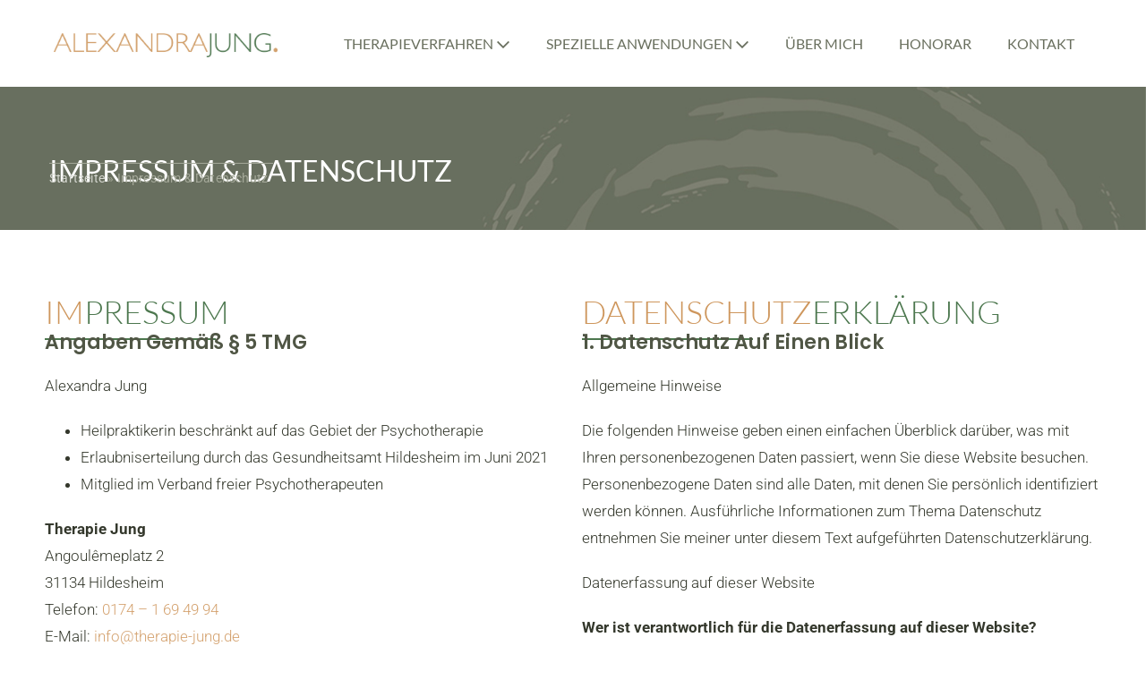

--- FILE ---
content_type: text/html; charset=utf-8
request_url: https://therapie-jung.de/impressum-datenschutz/
body_size: 17041
content:
<!DOCTYPE html><html lang="de"><head><meta charset="UTF-8"><meta name="viewport" content="width=device-width, initial-scale=1"><link rel="profile" href="http://gmpg.org/xfn/11"><meta name='robots' content='index, follow, max-image-preview:large, max-snippet:-1, max-video-preview:-1' /><title>Heilpraktikerin für Psychotherapie Hildesheim - Alexandra Jung</title><meta name="description" content="Ihre Heilpraktikerin für Psychotherapie - EMDR, Hypnose, Raucherentwöhnung, Hypnotisches Magenband, Sporthypnose für den Raum Hildesheim und Hannover" /><link rel="canonical" href="https://therapie-jung.de/impressum-datenschutz/" /><meta property="og:locale" content="de_DE" /><meta property="og:type" content="article" /><meta property="og:title" content="Heilpraktikerin für Psychotherapie Hildesheim - Alexandra Jung" /><meta property="og:description" content="Ihre Heilpraktikerin für Psychotherapie - EMDR, Hypnose, Raucherentwöhnung, Hypnotisches Magenband, Sporthypnose für den Raum Hildesheim und Hannover" /><meta property="og:url" content="https://therapie-jung.de/impressum-datenschutz/" /><meta property="og:site_name" content="Therapie Alexandra Jung" /><meta property="article:publisher" content="https://www.facebook.com/AlexandraJungHeilpraktikerinPsychotherapieHypnose/" /><meta property="article:modified_time" content="2024-10-24T13:14:07+00:00" /><meta name="twitter:card" content="summary_large_image" /><meta name="twitter:label1" content="Geschätzte Lesezeit" /><meta name="twitter:data1" content="16 Minuten" /> <script type="application/ld+json" class="yoast-schema-graph">{"@context":"https://schema.org","@graph":[{"@type":"WebPage","@id":"https://therapie-jung.de/impressum-datenschutz/","url":"https://therapie-jung.de/impressum-datenschutz/","name":"Heilpraktikerin für Psychotherapie Hildesheim - Alexandra Jung","isPartOf":{"@id":"https://therapie-jung.de/#website"},"datePublished":"2024-03-06T11:03:28+00:00","dateModified":"2024-10-24T13:14:07+00:00","description":"Ihre Heilpraktikerin für Psychotherapie - EMDR, Hypnose, Raucherentwöhnung, Hypnotisches Magenband, Sporthypnose für den Raum Hildesheim und Hannover","breadcrumb":{"@id":"https://therapie-jung.de/impressum-datenschutz/#breadcrumb"},"inLanguage":"de","potentialAction":[{"@type":"ReadAction","target":["https://therapie-jung.de/impressum-datenschutz/"]}]},{"@type":"BreadcrumbList","@id":"https://therapie-jung.de/impressum-datenschutz/#breadcrumb","itemListElement":[{"@type":"ListItem","position":1,"name":"Startseite","item":"https://therapie-jung.de/"},{"@type":"ListItem","position":2,"name":"Impressum &#038; Datenschutz"}]},{"@type":"WebSite","@id":"https://therapie-jung.de/#website","url":"https://therapie-jung.de/","name":"Therapie Alexandra Jung","description":"Heilpraktikerin für Psychotherapie in Hildesheim","publisher":{"@id":"https://therapie-jung.de/#organization"},"potentialAction":[{"@type":"SearchAction","target":{"@type":"EntryPoint","urlTemplate":"https://therapie-jung.de/?s={search_term_string}"},"query-input":{"@type":"PropertyValueSpecification","valueRequired":true,"valueName":"search_term_string"}}],"inLanguage":"de"},{"@type":"Organization","@id":"https://therapie-jung.de/#organization","name":"Therapie Alexandra Jung","url":"https://therapie-jung.de/","logo":{"@type":"ImageObject","inLanguage":"de","@id":"https://therapie-jung.de/#/schema/logo/image/","url":"https://therapie-jung.de/wp-content/uploads/2024/03/therapie-alexandra-jung-logo.jpg","contentUrl":"https://therapie-jung.de/wp-content/uploads/2024/03/therapie-alexandra-jung-logo.jpg","width":1323,"height":142,"caption":"Therapie Alexandra Jung"},"image":{"@id":"https://therapie-jung.de/#/schema/logo/image/"},"sameAs":["https://www.facebook.com/AlexandraJungHeilpraktikerinPsychotherapieHypnose/"]}]}</script> <style class="wpbf-google-fonts">@font-face{font-family:'Lato';font-style:normal;font-weight:400;font-display:swap;src:url(https://therapie-jung.de/wp-content/fonts/lato/S6uyw4BMUTPHjxAwXjeu.woff2) format('woff2');unicode-range:U+0100-02AF,U+0304,U+0308,U+0329,U+1E00-1E9F,U+1EF2-1EFF,U+2020,U+20A0-20AB,U+20AD-20C0,U+2113,U+2C60-2C7F,U+A720-A7FF;}@font-face{font-family:'Lato';font-style:normal;font-weight:400;font-display:swap;src:url(https://therapie-jung.de/wp-content/fonts/lato/S6uyw4BMUTPHjx4wXg.woff2) format('woff2');unicode-range:U+0000-00FF,U+0131,U+0152-0153,U+02BB-02BC,U+02C6,U+02DA,U+02DC,U+0304,U+0308,U+0329,U+2000-206F,U+2074,U+20AC,U+2122,U+2191,U+2193,U+2212,U+2215,U+FEFF,U+FFFD;}</style><style id='wp-img-auto-sizes-contain-inline-css'>img:is([sizes=auto i],[sizes^="auto," i]){contain-intrinsic-size:3000px 1500px}
/*# sourceURL=wp-img-auto-sizes-contain-inline-css */</style><link rel='stylesheet' id='dashicons-css' href='https://therapie-jung.de/wp-includes/css/dashicons.min.css?ver=6.9' media='all' /><link rel='stylesheet' id='menu-icons-extra-css' href='https://therapie-jung.de/wp-content/plugins/menu-icons/css/extra.min.css?ver=0.13.20' media='all' /><style id='global-styles-inline-css'>:root{--wp--preset--aspect-ratio--square: 1;--wp--preset--aspect-ratio--4-3: 4/3;--wp--preset--aspect-ratio--3-4: 3/4;--wp--preset--aspect-ratio--3-2: 3/2;--wp--preset--aspect-ratio--2-3: 2/3;--wp--preset--aspect-ratio--16-9: 16/9;--wp--preset--aspect-ratio--9-16: 9/16;--wp--preset--color--black: #000000;--wp--preset--color--cyan-bluish-gray: #abb8c3;--wp--preset--color--white: #ffffff;--wp--preset--color--pale-pink: #f78da7;--wp--preset--color--vivid-red: #cf2e2e;--wp--preset--color--luminous-vivid-orange: #ff6900;--wp--preset--color--luminous-vivid-amber: #fcb900;--wp--preset--color--light-green-cyan: #7bdcb5;--wp--preset--color--vivid-green-cyan: #00d084;--wp--preset--color--pale-cyan-blue: #8ed1fc;--wp--preset--color--vivid-cyan-blue: #0693e3;--wp--preset--color--vivid-purple: #9b51e0;--wp--preset--gradient--vivid-cyan-blue-to-vivid-purple: linear-gradient(135deg,rgb(6,147,227) 0%,rgb(155,81,224) 100%);--wp--preset--gradient--light-green-cyan-to-vivid-green-cyan: linear-gradient(135deg,rgb(122,220,180) 0%,rgb(0,208,130) 100%);--wp--preset--gradient--luminous-vivid-amber-to-luminous-vivid-orange: linear-gradient(135deg,rgb(252,185,0) 0%,rgb(255,105,0) 100%);--wp--preset--gradient--luminous-vivid-orange-to-vivid-red: linear-gradient(135deg,rgb(255,105,0) 0%,rgb(207,46,46) 100%);--wp--preset--gradient--very-light-gray-to-cyan-bluish-gray: linear-gradient(135deg,rgb(238,238,238) 0%,rgb(169,184,195) 100%);--wp--preset--gradient--cool-to-warm-spectrum: linear-gradient(135deg,rgb(74,234,220) 0%,rgb(151,120,209) 20%,rgb(207,42,186) 40%,rgb(238,44,130) 60%,rgb(251,105,98) 80%,rgb(254,248,76) 100%);--wp--preset--gradient--blush-light-purple: linear-gradient(135deg,rgb(255,206,236) 0%,rgb(152,150,240) 100%);--wp--preset--gradient--blush-bordeaux: linear-gradient(135deg,rgb(254,205,165) 0%,rgb(254,45,45) 50%,rgb(107,0,62) 100%);--wp--preset--gradient--luminous-dusk: linear-gradient(135deg,rgb(255,203,112) 0%,rgb(199,81,192) 50%,rgb(65,88,208) 100%);--wp--preset--gradient--pale-ocean: linear-gradient(135deg,rgb(255,245,203) 0%,rgb(182,227,212) 50%,rgb(51,167,181) 100%);--wp--preset--gradient--electric-grass: linear-gradient(135deg,rgb(202,248,128) 0%,rgb(113,206,126) 100%);--wp--preset--gradient--midnight: linear-gradient(135deg,rgb(2,3,129) 0%,rgb(40,116,252) 100%);--wp--preset--font-size--small: 14px;--wp--preset--font-size--medium: 20px;--wp--preset--font-size--large: 20px;--wp--preset--font-size--x-large: 42px;--wp--preset--font-size--tiny: 12px;--wp--preset--font-size--regular: 16px;--wp--preset--font-size--larger: 32px;--wp--preset--font-size--extra: 44px;--wp--preset--spacing--20: 0.44rem;--wp--preset--spacing--30: 0.67rem;--wp--preset--spacing--40: 1rem;--wp--preset--spacing--50: 1.5rem;--wp--preset--spacing--60: 2.25rem;--wp--preset--spacing--70: 3.38rem;--wp--preset--spacing--80: 5.06rem;--wp--preset--shadow--natural: 6px 6px 9px rgba(0, 0, 0, 0.2);--wp--preset--shadow--deep: 12px 12px 50px rgba(0, 0, 0, 0.4);--wp--preset--shadow--sharp: 6px 6px 0px rgba(0, 0, 0, 0.2);--wp--preset--shadow--outlined: 6px 6px 0px -3px rgb(255, 255, 255), 6px 6px rgb(0, 0, 0);--wp--preset--shadow--crisp: 6px 6px 0px rgb(0, 0, 0);}:root { --wp--style--global--content-size: 1000px;--wp--style--global--wide-size: 1400px; }:where(body) { margin: 0; }.wp-site-blocks > .alignleft { float: left; margin-right: 2em; }.wp-site-blocks > .alignright { float: right; margin-left: 2em; }.wp-site-blocks > .aligncenter { justify-content: center; margin-left: auto; margin-right: auto; }:where(.wp-site-blocks) > * { margin-block-start: 24px; margin-block-end: 0; }:where(.wp-site-blocks) > :first-child { margin-block-start: 0; }:where(.wp-site-blocks) > :last-child { margin-block-end: 0; }:root { --wp--style--block-gap: 24px; }:root :where(.is-layout-flow) > :first-child{margin-block-start: 0;}:root :where(.is-layout-flow) > :last-child{margin-block-end: 0;}:root :where(.is-layout-flow) > *{margin-block-start: 24px;margin-block-end: 0;}:root :where(.is-layout-constrained) > :first-child{margin-block-start: 0;}:root :where(.is-layout-constrained) > :last-child{margin-block-end: 0;}:root :where(.is-layout-constrained) > *{margin-block-start: 24px;margin-block-end: 0;}:root :where(.is-layout-flex){gap: 24px;}:root :where(.is-layout-grid){gap: 24px;}.is-layout-flow > .alignleft{float: left;margin-inline-start: 0;margin-inline-end: 2em;}.is-layout-flow > .alignright{float: right;margin-inline-start: 2em;margin-inline-end: 0;}.is-layout-flow > .aligncenter{margin-left: auto !important;margin-right: auto !important;}.is-layout-constrained > .alignleft{float: left;margin-inline-start: 0;margin-inline-end: 2em;}.is-layout-constrained > .alignright{float: right;margin-inline-start: 2em;margin-inline-end: 0;}.is-layout-constrained > .aligncenter{margin-left: auto !important;margin-right: auto !important;}.is-layout-constrained > :where(:not(.alignleft):not(.alignright):not(.alignfull)){max-width: var(--wp--style--global--content-size);margin-left: auto !important;margin-right: auto !important;}.is-layout-constrained > .alignwide{max-width: var(--wp--style--global--wide-size);}body .is-layout-flex{display: flex;}.is-layout-flex{flex-wrap: wrap;align-items: center;}.is-layout-flex > :is(*, div){margin: 0;}body .is-layout-grid{display: grid;}.is-layout-grid > :is(*, div){margin: 0;}body{padding-top: 0px;padding-right: 0px;padding-bottom: 0px;padding-left: 0px;}a:where(:not(.wp-element-button)){text-decoration: underline;}:root :where(.wp-element-button, .wp-block-button__link){background-color: #32373c;border-width: 0;color: #fff;font-family: inherit;font-size: inherit;font-style: inherit;font-weight: inherit;letter-spacing: inherit;line-height: inherit;padding-top: calc(0.667em + 2px);padding-right: calc(1.333em + 2px);padding-bottom: calc(0.667em + 2px);padding-left: calc(1.333em + 2px);text-decoration: none;text-transform: inherit;}.has-black-color{color: var(--wp--preset--color--black) !important;}.has-cyan-bluish-gray-color{color: var(--wp--preset--color--cyan-bluish-gray) !important;}.has-white-color{color: var(--wp--preset--color--white) !important;}.has-pale-pink-color{color: var(--wp--preset--color--pale-pink) !important;}.has-vivid-red-color{color: var(--wp--preset--color--vivid-red) !important;}.has-luminous-vivid-orange-color{color: var(--wp--preset--color--luminous-vivid-orange) !important;}.has-luminous-vivid-amber-color{color: var(--wp--preset--color--luminous-vivid-amber) !important;}.has-light-green-cyan-color{color: var(--wp--preset--color--light-green-cyan) !important;}.has-vivid-green-cyan-color{color: var(--wp--preset--color--vivid-green-cyan) !important;}.has-pale-cyan-blue-color{color: var(--wp--preset--color--pale-cyan-blue) !important;}.has-vivid-cyan-blue-color{color: var(--wp--preset--color--vivid-cyan-blue) !important;}.has-vivid-purple-color{color: var(--wp--preset--color--vivid-purple) !important;}.has-black-background-color{background-color: var(--wp--preset--color--black) !important;}.has-cyan-bluish-gray-background-color{background-color: var(--wp--preset--color--cyan-bluish-gray) !important;}.has-white-background-color{background-color: var(--wp--preset--color--white) !important;}.has-pale-pink-background-color{background-color: var(--wp--preset--color--pale-pink) !important;}.has-vivid-red-background-color{background-color: var(--wp--preset--color--vivid-red) !important;}.has-luminous-vivid-orange-background-color{background-color: var(--wp--preset--color--luminous-vivid-orange) !important;}.has-luminous-vivid-amber-background-color{background-color: var(--wp--preset--color--luminous-vivid-amber) !important;}.has-light-green-cyan-background-color{background-color: var(--wp--preset--color--light-green-cyan) !important;}.has-vivid-green-cyan-background-color{background-color: var(--wp--preset--color--vivid-green-cyan) !important;}.has-pale-cyan-blue-background-color{background-color: var(--wp--preset--color--pale-cyan-blue) !important;}.has-vivid-cyan-blue-background-color{background-color: var(--wp--preset--color--vivid-cyan-blue) !important;}.has-vivid-purple-background-color{background-color: var(--wp--preset--color--vivid-purple) !important;}.has-black-border-color{border-color: var(--wp--preset--color--black) !important;}.has-cyan-bluish-gray-border-color{border-color: var(--wp--preset--color--cyan-bluish-gray) !important;}.has-white-border-color{border-color: var(--wp--preset--color--white) !important;}.has-pale-pink-border-color{border-color: var(--wp--preset--color--pale-pink) !important;}.has-vivid-red-border-color{border-color: var(--wp--preset--color--vivid-red) !important;}.has-luminous-vivid-orange-border-color{border-color: var(--wp--preset--color--luminous-vivid-orange) !important;}.has-luminous-vivid-amber-border-color{border-color: var(--wp--preset--color--luminous-vivid-amber) !important;}.has-light-green-cyan-border-color{border-color: var(--wp--preset--color--light-green-cyan) !important;}.has-vivid-green-cyan-border-color{border-color: var(--wp--preset--color--vivid-green-cyan) !important;}.has-pale-cyan-blue-border-color{border-color: var(--wp--preset--color--pale-cyan-blue) !important;}.has-vivid-cyan-blue-border-color{border-color: var(--wp--preset--color--vivid-cyan-blue) !important;}.has-vivid-purple-border-color{border-color: var(--wp--preset--color--vivid-purple) !important;}.has-vivid-cyan-blue-to-vivid-purple-gradient-background{background: var(--wp--preset--gradient--vivid-cyan-blue-to-vivid-purple) !important;}.has-light-green-cyan-to-vivid-green-cyan-gradient-background{background: var(--wp--preset--gradient--light-green-cyan-to-vivid-green-cyan) !important;}.has-luminous-vivid-amber-to-luminous-vivid-orange-gradient-background{background: var(--wp--preset--gradient--luminous-vivid-amber-to-luminous-vivid-orange) !important;}.has-luminous-vivid-orange-to-vivid-red-gradient-background{background: var(--wp--preset--gradient--luminous-vivid-orange-to-vivid-red) !important;}.has-very-light-gray-to-cyan-bluish-gray-gradient-background{background: var(--wp--preset--gradient--very-light-gray-to-cyan-bluish-gray) !important;}.has-cool-to-warm-spectrum-gradient-background{background: var(--wp--preset--gradient--cool-to-warm-spectrum) !important;}.has-blush-light-purple-gradient-background{background: var(--wp--preset--gradient--blush-light-purple) !important;}.has-blush-bordeaux-gradient-background{background: var(--wp--preset--gradient--blush-bordeaux) !important;}.has-luminous-dusk-gradient-background{background: var(--wp--preset--gradient--luminous-dusk) !important;}.has-pale-ocean-gradient-background{background: var(--wp--preset--gradient--pale-ocean) !important;}.has-electric-grass-gradient-background{background: var(--wp--preset--gradient--electric-grass) !important;}.has-midnight-gradient-background{background: var(--wp--preset--gradient--midnight) !important;}.has-small-font-size{font-size: var(--wp--preset--font-size--small) !important;}.has-medium-font-size{font-size: var(--wp--preset--font-size--medium) !important;}.has-large-font-size{font-size: var(--wp--preset--font-size--large) !important;}.has-x-large-font-size{font-size: var(--wp--preset--font-size--x-large) !important;}.has-tiny-font-size{font-size: var(--wp--preset--font-size--tiny) !important;}.has-regular-font-size{font-size: var(--wp--preset--font-size--regular) !important;}.has-larger-font-size{font-size: var(--wp--preset--font-size--larger) !important;}.has-extra-font-size{font-size: var(--wp--preset--font-size--extra) !important;}
:root :where(.wp-block-pullquote){font-size: 1.5em;line-height: 1.6;}
/*# sourceURL=global-styles-inline-css */</style><link rel='stylesheet' id='wpa-css-css' href='https://therapie-jung.de/wp-content/plugins/honeypot/includes/css/wpa.css?ver=2.3.04' media='all' /><link rel='stylesheet' id='wpbf-style-css' href='https://therapie-jung.de/wp-content/themes/page-builder-framework/css/min/style-min.css?ver=2.11.8' media='all' /><link rel='stylesheet' id='wpbf-responsive-css' href='https://therapie-jung.de/wp-content/themes/page-builder-framework/css/min/responsive-min.css?ver=2.11.8' media='all' /><link rel='stylesheet' id='elementor-frontend-css' href='https://therapie-jung.de/wp-content/plugins/elementor/assets/css/frontend.min.css?ver=3.34.1' media='all' /><link rel='stylesheet' id='widget-heading-css' href='https://therapie-jung.de/wp-content/plugins/elementor/assets/css/widget-heading.min.css?ver=3.34.1' media='all' /><link rel='stylesheet' id='elementor-post-193-css' href='https://therapie-jung.de/wp-content/uploads/elementor/css/post-193.css?ver=1768436747' media='all' /><link rel='stylesheet' id='post-grid-elementor-addon-main-css' href='https://therapie-jung.de/wp-content/plugins/post-grid-elementor-addon/assets/css/main.css?ver=6.9' media='all' /><link rel='stylesheet' id='font-awesome-5-all-css' href='https://therapie-jung.de/wp-content/plugins/elementor/assets/lib/font-awesome/css/all.min.css?ver=3.34.1' media='all' /><link rel='stylesheet' id='font-awesome-4-shim-css' href='https://therapie-jung.de/wp-content/plugins/elementor/assets/lib/font-awesome/css/v4-shims.min.css?ver=3.34.1' media='all' /><link rel='stylesheet' id='elementor-post-189-css' href='https://therapie-jung.de/wp-content/uploads/elementor/css/post-189.css?ver=1768453248' media='all' /><link rel='stylesheet' id='elementor-post-57-css' href='https://therapie-jung.de/wp-content/uploads/elementor/css/post-57.css?ver=1768436747' media='all' /><link rel='stylesheet' id='wpbf-premium-css' href='https://therapie-jung.de/wp-content/plugins/wpbf-premium/css/wpbf-premium.css?ver=2.10.3' media='all' /><link rel='stylesheet' id='wpbf-customizer-css' href='https://therapie-jung.de/wp-content/uploads/page-builder-framework/wpbf-customizer-styles.css?ver=1768453247' media='all' /><link rel='stylesheet' id='wpbf-style-child-css' href='https://therapie-jung.de/wp-content/themes/therapiejung-wpbf/style.css?ver=1.2' media='all' /><link rel='stylesheet' id='style-style-css' href='https://therapie-jung.de/wp-content/themes/therapiejung-wpbf/css/style.css?ver=1748770980' media='all' /><link rel='stylesheet' id='eael-general-css' href='https://therapie-jung.de/wp-content/plugins/essential-addons-for-elementor-lite/assets/front-end/css/view/general.min.css?ver=6.5.7' media='all' /><link rel='stylesheet' id='elementor-post-243-css' href='https://therapie-jung.de/wp-content/uploads/elementor/css/post-243.css?ver=1768436747' media='all' /><link rel='stylesheet' id='bdt-uikit-css' href='https://therapie-jung.de/wp-content/plugins/bdthemes-element-pack/assets/css/bdt-uikit.css?ver=3.21.7' media='all' /><link rel='stylesheet' id='ep-helper-css' href='https://therapie-jung.de/wp-content/plugins/bdthemes-element-pack/assets/css/ep-helper.css?ver=9.0.12' media='all' /><link rel='stylesheet' id='elementor-gf-local-lato-css' href='https://therapie-jung.de/wp-content/uploads/elementor/google-fonts/css/lato.css?ver=1742250757' media='all' /><link rel='stylesheet' id='elementor-gf-local-roboto-css' href='https://therapie-jung.de/wp-content/uploads/elementor/google-fonts/css/roboto.css?ver=1742250765' media='all' /><link rel='stylesheet' id='elementor-gf-local-prata-css' href='https://therapie-jung.de/wp-content/uploads/elementor/google-fonts/css/prata.css?ver=1742250765' media='all' /><link rel='stylesheet' id='elementor-gf-local-poppins-css' href='https://therapie-jung.de/wp-content/uploads/elementor/google-fonts/css/poppins.css?ver=1742250767' media='all' />  <script async src="https://stats.hochform.media/script.js" data-website-id="2e2dcea1-ab57-45bc-a682-452f65982f2f"></script> <script defer data-domain="therapie-jung.de" src="https://best.hochform.media/js/script.js"></script> <meta name="theme-color" content="#d4a26f"><meta name="generator" content="Elementor 3.34.1; features: e_font_icon_svg, additional_custom_breakpoints; settings: css_print_method-external, google_font-enabled, font_display-auto"><style>.e-con.e-parent:nth-of-type(n+4):not(.e-lazyloaded):not(.e-no-lazyload),
				.e-con.e-parent:nth-of-type(n+4):not(.e-lazyloaded):not(.e-no-lazyload) * {
					background-image: none !important;
				}
				@media screen and (max-height: 1024px) {
					.e-con.e-parent:nth-of-type(n+3):not(.e-lazyloaded):not(.e-no-lazyload),
					.e-con.e-parent:nth-of-type(n+3):not(.e-lazyloaded):not(.e-no-lazyload) * {
						background-image: none !important;
					}
				}
				@media screen and (max-height: 640px) {
					.e-con.e-parent:nth-of-type(n+2):not(.e-lazyloaded):not(.e-no-lazyload),
					.e-con.e-parent:nth-of-type(n+2):not(.e-lazyloaded):not(.e-no-lazyload) * {
						background-image: none !important;
					}
				}</style><link rel="icon" href="https://therapie-jung.de/wp-content/uploads/2024/03/cropped-therapie-jung-favicon-32x32.png" sizes="32x32" /><link rel="icon" href="https://therapie-jung.de/wp-content/uploads/2024/03/cropped-therapie-jung-favicon-192x192.png" sizes="192x192" /><link rel="apple-touch-icon" href="https://therapie-jung.de/wp-content/uploads/2024/03/cropped-therapie-jung-favicon-180x180.png" /><meta name="msapplication-TileImage" content="https://therapie-jung.de/wp-content/uploads/2024/03/cropped-therapie-jung-favicon-270x270.png" /><style id="wp-custom-css">.wpbf-page-footer {
	background-image: url(https://therapie-jung.de/wp-content/uploads/2024/03/therapie-jung-backdrop-navy-logo.jpg);
    background-position: center center;
    background-repeat: no-repeat;
    background-size: cover;
}</style></head><body class="privacy-policy wp-singular page-template-default page page-id-189 wp-custom-logo wp-theme-page-builder-framework wp-child-theme-therapiejung-wpbf eio-default wpbf wpbf-impressum-datenschutz wpbf-no-sidebar elementor-default elementor-template-full-width elementor-kit-193 elementor-page elementor-page-189" itemscope="itemscope" itemtype="https://schema.org/WebPage"><a class="screen-reader-text skip-link" href="#content" title="Zum Inhalt springen">Zum Inhalt springen</a><div id="container" class="hfeed wpbf-page"><header id="header" class="wpbf-page-header" itemscope="itemscope" itemtype="https://schema.org/WPHeader"><div class="wpbf-navigation" data-sub-menu-animation-duration="250" data-sticky="true" data-sticky-delay="300px" data-sticky-animation-duration="200"><div class="wpbf-container wpbf-container-center wpbf-visible-large wpbf-nav-wrapper wpbf-menu-right"><div class="wpbf-grid wpbf-grid-collapse"><div class="wpbf-1-4 wpbf-logo-container"><div class="wpbf-logo" data-menu-active-logo="https://therapie-jung.de/wp-content/uploads/2024/03/therapie-alexandra-jung-logo.jpg" itemscope="itemscope" itemtype="https://schema.org/Organization"><a href="https://therapie-jung.de" itemprop="url"><img fetchpriority="high" src="https://therapie-jung.de/wp-content/uploads/2024/03/therapie-alexandra-jung-logo.jpg" alt="Therapie Alexandra Jung" title="Therapie Alexandra Jung" width="1323" height="142" itemprop="logo" /></a></div></div><div class="wpbf-3-4 wpbf-menu-container"><nav id="navigation" class="wpbf-clearfix" itemscope="itemscope" itemtype="https://schema.org/SiteNavigationElement" aria-label="Website-Navigation"><style class="wpbf-mega-menu-styles"></style><ul id="menu-main" class="wpbf-menu wpbf-sub-menu wpbf-sub-menu-align-left wpbf-sub-menu-animation-fade wpbf-menu-effect-none wpbf-menu-animation-fade wpbf-menu-align-center"><li id="menu-item-349" class="menu-item menu-item-type-post_type menu-item-object-page menu-item-has-children menu-item-349"><a href="https://therapie-jung.de/therapien/">Therapieverfahren <span class="wpbf-icon wpbf-icon-arrow-down"><svg version="1.1" xmlns="http://www.w3.org/2000/svg" width="32" height="32" viewBox="0 0 32 32" role="img" aria-hidden="true"> <path d="M15.35 18.544l-10.166-10.166c-0.36-0.36-0.943-0.36-1.302 0l-1.23 1.23c-0.36 0.36-0.36 0.943 0 1.302l12.698 12.698c0.36 0.36 0.943 0.36 1.302 0l12.698-12.698c0.36-0.36 0.36-0.943 0-1.302l-1.23-1.23c-0.36-0.36-0.943-0.36-1.302 0l-10.167 10.166c-0.36 0.36-0.943 0.36-1.302 0z"></path> </svg></span></a><ul class="sub-menu"><li id="menu-item-354" class="menu-item menu-item-type-post_type menu-item-object-therapieverfahren menu-item-354"><a href="https://therapie-jung.de/therapieverfahren/emdr-traumatherapie-praxis-fuer-psychotherapie-alexandra-jung-hildesheim/">EMDR – Traumatherapie</a></li><li id="menu-item-355" class="menu-item menu-item-type-post_type menu-item-object-therapieverfahren menu-item-355"><a href="https://therapie-jung.de/therapieverfahren/hypnosetherapie/">Hypnosetherapie</a></li><li id="menu-item-883" class="menu-item menu-item-type-post_type menu-item-object-therapieverfahren menu-item-883"><a href="https://therapie-jung.de/therapieverfahren/paartherapie/">Paartherapie</a></li><li id="menu-item-356" class="menu-item menu-item-type-post_type menu-item-object-therapieverfahren menu-item-356"><a href="https://therapie-jung.de/therapieverfahren/yager-therapie/">Yager-Therapie</a></li><li id="menu-item-357" class="menu-item menu-item-type-post_type menu-item-object-therapieverfahren menu-item-357"><a href="https://therapie-jung.de/therapieverfahren/visualisierungscoaching-in-hildesheim/">Visualisierungscoaching mindTV</a></li></ul></li><li id="menu-item-350" class="menu-item menu-item-type-post_type menu-item-object-page menu-item-has-children menu-item-350"><a href="https://therapie-jung.de/spezielle-anwendungen/">Spezielle Anwendungen <span class="wpbf-icon wpbf-icon-arrow-down"><svg version="1.1" xmlns="http://www.w3.org/2000/svg" width="32" height="32" viewBox="0 0 32 32" role="img" aria-hidden="true"> <path d="M15.35 18.544l-10.166-10.166c-0.36-0.36-0.943-0.36-1.302 0l-1.23 1.23c-0.36 0.36-0.36 0.943 0 1.302l12.698 12.698c0.36 0.36 0.943 0.36 1.302 0l12.698-12.698c0.36-0.36 0.36-0.943 0-1.302l-1.23-1.23c-0.36-0.36-0.943-0.36-1.302 0l-10.167 10.166c-0.36 0.36-0.943 0.36-1.302 0z"></path> </svg></span></a><ul class="sub-menu"><li id="menu-item-358" class="menu-item menu-item-type-post_type menu-item-object-anwendung menu-item-358"><a href="https://therapie-jung.de/anwendung/hypnotisches-magenband/">Hypnotisches Magenband</a></li><li id="menu-item-359" class="menu-item menu-item-type-post_type menu-item-object-anwendung menu-item-359"><a href="https://therapie-jung.de/anwendung/raucherentwoehnung/">Raucherentwöhnung</a></li><li id="menu-item-360" class="menu-item menu-item-type-post_type menu-item-object-anwendung menu-item-360"><a href="https://therapie-jung.de/anwendung/selbsthypnose-lernen/">Selbsthypnose lernen</a></li><li id="menu-item-361" class="menu-item menu-item-type-post_type menu-item-object-anwendung menu-item-361"><a href="https://therapie-jung.de/anwendung/sporthypnose/">Sporthypnose</a></li><li id="menu-item-362" class="menu-item menu-item-type-post_type menu-item-object-anwendung menu-item-362"><a href="https://therapie-jung.de/anwendung/hypnose-fuer-kinder-und-jugendliche/">Hypnose für Kinder und Jugendliche</a></li></ul></li><li id="menu-item-351" class="menu-item menu-item-type-post_type menu-item-object-page menu-item-351"><a href="https://therapie-jung.de/ueber-alexandra-jung/">Über mich</a></li><li id="menu-item-352" class="menu-item menu-item-type-post_type menu-item-object-page menu-item-352"><a href="https://therapie-jung.de/honorar/">Honorar</a></li><li id="menu-item-353" class="menu-item menu-item-type-post_type menu-item-object-page menu-item-353"><a href="https://therapie-jung.de/kontakt/">Kontakt</a></li></ul></nav></div></div></div><div class="wpbf-mobile-menu-hamburger wpbf-hidden-large"><div class="wpbf-mobile-nav-wrapper wpbf-container wpbf-container-center"><div class="wpbf-mobile-logo-container wpbf-2-3"><div class="wpbf-mobile-logo" itemscope="itemscope" itemtype="https://schema.org/Organization"><a href="https://therapie-jung.de" itemprop="url"><img fetchpriority="high" src="https://therapie-jung.de/wp-content/uploads/2024/03/therapie-alexandra-jung-logo.jpg" alt="Therapie Alexandra Jung" title="Therapie Alexandra Jung" width="1323" height="142" itemprop="logo" /></a></div></div><div class="wpbf-menu-toggle-container wpbf-1-3"> <button id="wpbf-mobile-menu-toggle" class="wpbf-mobile-nav-item wpbf-mobile-menu-toggle" aria-label="Mobile-Navigation" aria-controls="navigation" aria-expanded="false" aria-haspopup="true"> <span class="screen-reader-text">Menü-Schalter</span> <span class="wpbf-icon wpbf-icon-hamburger"><svg version="1.1" xmlns="http://www.w3.org/2000/svg" width="32" height="32" viewBox="0 0 32 32" role="img" aria-hidden="true"> <path d="M30.939 17.785h-29.876c-0.579 0-1.048-0.469-1.048-1.048v-1.482c0-0.579 0.469-1.048 1.048-1.048h29.876c0.579 0 1.048 0.469 1.048 1.048v1.482c0 0.579-0.469 1.048-1.048 1.048z"></path> <path d="M30.939 27.979h-29.876c-0.579 0-1.048-0.469-1.048-1.048v-1.482c0-0.579 0.469-1.048 1.048-1.048h29.876c0.579 0 1.048 0.469 1.048 1.048v1.482c0 0.579-0.469 1.048-1.048 1.048z"></path> <path d="M30.939 7.584h-29.876c-0.579 0-1.048-0.469-1.048-1.048v-1.482c0-0.579 0.469-1.048 1.048-1.048h29.876c0.579 0 1.048 0.469 1.048 1.048v1.482c0 0.579-0.469 1.048-1.048 1.048z"></path> </svg></span> <span class="wpbf-icon wpbf-icon-times"><svg version="1.1" xmlns="http://www.w3.org/2000/svg" width="32" height="32" viewBox="0 0 32 32" role="img" aria-hidden="true"> <path d="M29.094 5.43l-23.656 23.656c-0.41 0.41-1.074 0.41-1.483 0l-1.049-1.049c-0.41-0.41-0.41-1.073 0-1.483l23.656-23.656c0.41-0.41 1.073-0.41 1.483 0l1.049 1.049c0.41 0.409 0.41 1.073 0 1.483z"></path> <path d="M26.562 29.086l-23.656-23.656c-0.41-0.41-0.41-1.074 0-1.483l1.049-1.049c0.409-0.41 1.073-0.41 1.483 0l23.656 23.656c0.41 0.41 0.41 1.073 0 1.483l-1.049 1.049c-0.41 0.41-1.073 0.41-1.483 0z"></path> </svg></span> </button></div></div><div class="wpbf-mobile-menu-container"><nav id="mobile-navigation" itemscope="itemscope" itemtype="https://schema.org/SiteNavigationElement" aria-labelledby="wpbf-mobile-menu-toggle"><ul id="menu-main-1" class="wpbf-mobile-menu"><li class="menu-item menu-item-type-post_type menu-item-object-page menu-item-has-children menu-item-349"><a href="https://therapie-jung.de/therapien/">Therapieverfahren</a><button class="wpbf-submenu-toggle" aria-expanded="false"> <span class="screen-reader-text">Menü-Schalter</span> <span class="wpbf-icon wpbf-icon-arrow-down"><svg version="1.1" xmlns="http://www.w3.org/2000/svg" width="32" height="32" viewBox="0 0 32 32" role="img" aria-hidden="true"> <path d="M15.35 18.544l-10.166-10.166c-0.36-0.36-0.943-0.36-1.302 0l-1.23 1.23c-0.36 0.36-0.36 0.943 0 1.302l12.698 12.698c0.36 0.36 0.943 0.36 1.302 0l12.698-12.698c0.36-0.36 0.36-0.943 0-1.302l-1.23-1.23c-0.36-0.36-0.943-0.36-1.302 0l-10.167 10.166c-0.36 0.36-0.943 0.36-1.302 0z"></path> </svg></span><span class="wpbf-icon wpbf-icon-arrow-up"><svg version="1.1" xmlns="http://www.w3.org/2000/svg" width="32" height="32" viewBox="0 0 32 32" role="img" aria-hidden="true"> <path d="M16.652 13.443l10.159 10.159c0.359 0.359 0.942 0.359 1.301 0l1.229-1.229c0.359-0.359 0.359-0.942 0-1.301l-12.689-12.69c-0.359-0.359-0.942-0.359-1.301 0l-12.69 12.69c-0.359 0.359-0.359 0.942 0 1.301l1.229 1.229c0.359 0.359 0.942 0.359 1.301 0l10.159-10.159c0.359-0.359 0.942-0.359 1.301 0z"></path> </svg></span> </button><ul class="sub-menu"><li class="menu-item menu-item-type-post_type menu-item-object-therapieverfahren menu-item-354"><a href="https://therapie-jung.de/therapieverfahren/emdr-traumatherapie-praxis-fuer-psychotherapie-alexandra-jung-hildesheim/">EMDR – Traumatherapie</a></li><li class="menu-item menu-item-type-post_type menu-item-object-therapieverfahren menu-item-355"><a href="https://therapie-jung.de/therapieverfahren/hypnosetherapie/">Hypnosetherapie</a></li><li class="menu-item menu-item-type-post_type menu-item-object-therapieverfahren menu-item-883"><a href="https://therapie-jung.de/therapieverfahren/paartherapie/">Paartherapie</a></li><li class="menu-item menu-item-type-post_type menu-item-object-therapieverfahren menu-item-356"><a href="https://therapie-jung.de/therapieverfahren/yager-therapie/">Yager-Therapie</a></li><li class="menu-item menu-item-type-post_type menu-item-object-therapieverfahren menu-item-357"><a href="https://therapie-jung.de/therapieverfahren/visualisierungscoaching-in-hildesheim/">Visualisierungscoaching mindTV</a></li></ul></li><li class="menu-item menu-item-type-post_type menu-item-object-page menu-item-has-children menu-item-350"><a href="https://therapie-jung.de/spezielle-anwendungen/">Spezielle Anwendungen</a><button class="wpbf-submenu-toggle" aria-expanded="false"> <span class="screen-reader-text">Menü-Schalter</span> <span class="wpbf-icon wpbf-icon-arrow-down"><svg version="1.1" xmlns="http://www.w3.org/2000/svg" width="32" height="32" viewBox="0 0 32 32" role="img" aria-hidden="true"> <path d="M15.35 18.544l-10.166-10.166c-0.36-0.36-0.943-0.36-1.302 0l-1.23 1.23c-0.36 0.36-0.36 0.943 0 1.302l12.698 12.698c0.36 0.36 0.943 0.36 1.302 0l12.698-12.698c0.36-0.36 0.36-0.943 0-1.302l-1.23-1.23c-0.36-0.36-0.943-0.36-1.302 0l-10.167 10.166c-0.36 0.36-0.943 0.36-1.302 0z"></path> </svg></span><span class="wpbf-icon wpbf-icon-arrow-up"><svg version="1.1" xmlns="http://www.w3.org/2000/svg" width="32" height="32" viewBox="0 0 32 32" role="img" aria-hidden="true"> <path d="M16.652 13.443l10.159 10.159c0.359 0.359 0.942 0.359 1.301 0l1.229-1.229c0.359-0.359 0.359-0.942 0-1.301l-12.689-12.69c-0.359-0.359-0.942-0.359-1.301 0l-12.69 12.69c-0.359 0.359-0.359 0.942 0 1.301l1.229 1.229c0.359 0.359 0.942 0.359 1.301 0l10.159-10.159c0.359-0.359 0.942-0.359 1.301 0z"></path> </svg></span> </button><ul class="sub-menu"><li class="menu-item menu-item-type-post_type menu-item-object-anwendung menu-item-358"><a href="https://therapie-jung.de/anwendung/hypnotisches-magenband/">Hypnotisches Magenband</a></li><li class="menu-item menu-item-type-post_type menu-item-object-anwendung menu-item-359"><a href="https://therapie-jung.de/anwendung/raucherentwoehnung/">Raucherentwöhnung</a></li><li class="menu-item menu-item-type-post_type menu-item-object-anwendung menu-item-360"><a href="https://therapie-jung.de/anwendung/selbsthypnose-lernen/">Selbsthypnose lernen</a></li><li class="menu-item menu-item-type-post_type menu-item-object-anwendung menu-item-361"><a href="https://therapie-jung.de/anwendung/sporthypnose/">Sporthypnose</a></li><li class="menu-item menu-item-type-post_type menu-item-object-anwendung menu-item-362"><a href="https://therapie-jung.de/anwendung/hypnose-fuer-kinder-und-jugendliche/">Hypnose für Kinder und Jugendliche</a></li></ul></li><li class="menu-item menu-item-type-post_type menu-item-object-page menu-item-351"><a href="https://therapie-jung.de/ueber-alexandra-jung/">Über mich</a></li><li class="menu-item menu-item-type-post_type menu-item-object-page menu-item-352"><a href="https://therapie-jung.de/honorar/">Honorar</a></li><li class="menu-item menu-item-type-post_type menu-item-object-page menu-item-353"><a href="https://therapie-jung.de/kontakt/">Kontakt</a></li></ul></nav></div></div></div></header><div data-elementor-type="section" data-elementor-id="57" class="elementor elementor-57 elementor-location-after-header" data-elementor-post-type="elementor_library"><div class="elementor-element elementor-element-40bc809 e-flex e-con-boxed e-con e-parent" data-id="40bc809" data-element_type="container" data-settings="{&quot;background_background&quot;:&quot;classic&quot;}"><div class="e-con-inner"><div class="elementor-element elementor-element-773f41d page-title-hero elementor-widget elementor-widget-heading" data-id="773f41d" data-element_type="widget" data-widget_type="heading.default"><div class="elementor-widget-container"><h1 class="elementor-heading-title elementor-size-default"><a href="https://therapie-jung.de/impressum-datenschutz/">Impressum &#038; Datenschutz</a></h1></div></div><div class="elementor-element elementor-element-1d65a72 yoast-bc elementor-widget elementor-widget-html" data-id="1d65a72" data-element_type="widget" data-widget_type="html.default"><div class="elementor-widget-container"> <span><span><a href="https://therapie-jung.de/">Startseite</a></span> » <span class="breadcrumb_last" aria-current="page">Impressum &#038; Datenschutz</span></span></div></div></div></div></div><div data-elementor-type="wp-page" data-elementor-id="189" class="elementor elementor-189" data-elementor-settings="{&quot;element_pack_global_tooltip_width&quot;:{&quot;unit&quot;:&quot;px&quot;,&quot;size&quot;:&quot;&quot;,&quot;sizes&quot;:[]},&quot;element_pack_global_tooltip_width_tablet&quot;:{&quot;unit&quot;:&quot;px&quot;,&quot;size&quot;:&quot;&quot;,&quot;sizes&quot;:[]},&quot;element_pack_global_tooltip_width_mobile&quot;:{&quot;unit&quot;:&quot;px&quot;,&quot;size&quot;:&quot;&quot;,&quot;sizes&quot;:[]},&quot;element_pack_global_tooltip_padding&quot;:{&quot;unit&quot;:&quot;px&quot;,&quot;top&quot;:&quot;&quot;,&quot;right&quot;:&quot;&quot;,&quot;bottom&quot;:&quot;&quot;,&quot;left&quot;:&quot;&quot;,&quot;isLinked&quot;:true},&quot;element_pack_global_tooltip_padding_tablet&quot;:{&quot;unit&quot;:&quot;px&quot;,&quot;top&quot;:&quot;&quot;,&quot;right&quot;:&quot;&quot;,&quot;bottom&quot;:&quot;&quot;,&quot;left&quot;:&quot;&quot;,&quot;isLinked&quot;:true},&quot;element_pack_global_tooltip_padding_mobile&quot;:{&quot;unit&quot;:&quot;px&quot;,&quot;top&quot;:&quot;&quot;,&quot;right&quot;:&quot;&quot;,&quot;bottom&quot;:&quot;&quot;,&quot;left&quot;:&quot;&quot;,&quot;isLinked&quot;:true},&quot;element_pack_global_tooltip_border_radius&quot;:{&quot;unit&quot;:&quot;px&quot;,&quot;top&quot;:&quot;&quot;,&quot;right&quot;:&quot;&quot;,&quot;bottom&quot;:&quot;&quot;,&quot;left&quot;:&quot;&quot;,&quot;isLinked&quot;:true},&quot;element_pack_global_tooltip_border_radius_tablet&quot;:{&quot;unit&quot;:&quot;px&quot;,&quot;top&quot;:&quot;&quot;,&quot;right&quot;:&quot;&quot;,&quot;bottom&quot;:&quot;&quot;,&quot;left&quot;:&quot;&quot;,&quot;isLinked&quot;:true},&quot;element_pack_global_tooltip_border_radius_mobile&quot;:{&quot;unit&quot;:&quot;px&quot;,&quot;top&quot;:&quot;&quot;,&quot;right&quot;:&quot;&quot;,&quot;bottom&quot;:&quot;&quot;,&quot;left&quot;:&quot;&quot;,&quot;isLinked&quot;:true}}" data-elementor-post-type="page"><div class="elementor-element elementor-element-e8b9edb e-flex e-con-boxed e-con e-parent" data-id="e8b9edb" data-element_type="container"><div class="e-con-inner"><div class="elementor-element elementor-element-ca20ae9 e-con-full e-flex e-con e-child" data-id="ca20ae9" data-element_type="container"><div class="elementor-element elementor-element-030d985 title underline elementor-widget elementor-widget-heading" data-id="030d985" data-element_type="widget" data-widget_type="heading.default"><div class="elementor-widget-container"><h2 class="elementor-heading-title elementor-size-default">Im<span class="colorsplit">pressum</span></h2></div></div><div class="elementor-element elementor-element-4909fc9 elementor-widget elementor-widget-text-editor" data-id="4909fc9" data-element_type="widget" data-widget_type="text-editor.default"><div class="elementor-widget-container"><div class="wpb_text_column wpb_content_element goldschrift"><div class="wpb_wrapper"><h4>Angaben gemäß § 5 TMG</h4><p>Alexandra Jung</p><ul><li>Heilpraktikerin beschränkt auf das Gebiet der Psychotherapie</li><li>Erlaubniserteilung durch das Gesundheitsamt Hildesheim im Juni 2021</li><li>Mitglied im Verband freier Psychotherapeuten</li></ul><p><strong>Therapie Jung</strong><br />Angoulêmeplatz 2<br />31134 Hildesheim<br />Telefon: <a href="tel:01741694994">0174 – 1 69 49 94</a><br />E-Mail: <a href="mailto:info@therapie-jung.de">info@therapie-jung.de</a></p><p><strong>Angaben zur Berufshaftpflichtversicherung und Sitz des Versicherers</strong><br />Continentale Sachversicherung AG<br />Ruhrallee 92<br />44139 Dortmund</p><p><strong>Geltungsraum der Versicherung</strong><br />Deutschland</p><p><strong>Bildquellen<br /></strong>Lizenzierung via Agentur<br /><a href="https://hochform.net" target="_blank" rel="noopener">HOCHFORM Media GmbH</a><br />Corinna Riechelmann, <a href="https://www.instagram.com/ansichtssachen.cr/?hl=de" target="_blank" rel="noopener">IG</a></p><p><strong>Heilkundliche Tätigkeit gemäß § 4 Nr.14 UStG<br /></strong>Umsatzsteuerbefreiung nach § 4 Nr. 14 Buchst. a UStG.<br />Umsatzsteuerliche Behandlung der Leistungen von Heilpraktikern und Gesundheitsfachberufen. Gemäß § 4 Nr. 14 Buchst. a UStG sind Heilbehandlungen im Bereich der Humanmedizin umsatzsteuerfrei, die im Rahmen der Ausübung der Tätigkeit als Arzt, Zahnarzt, Heilpraktiker, Physiotherapeut, Hebamme oder einer ähnlichen heilberuflichen Tätigkeit durchgeführt werden. Nach der Rechtsprechung des EuGH und BFH sind Heilbehandlungen Tätigkeiten, die zum Zweck der Vorbeugung, Diagnose, Behandlung und, soweit möglich, der Heilung von Krankheiten oder Gesundheitsstörungen bei Menschen vorgenommen werden. Heilberufliche Leistungen sind daher nur steuerfrei, wenn bei der Tätigkeit ein therapeutisches Ziel im Vordergrund steht. Eine bloße Maßnahme zur Steigerung des allgemeinen Wohlbefindens bzw. ein Wellnessprogramm ist keine Heilbehandlung im Sinne der Befrei- ungsnorm, selbst wenn sie von Angehörigen eines Heilberufs erbracht wird. Im Grenzbereich zwischen möglicher Heilbehandlung und Steigerung des allgemeinen Wohlbefindens greift.</p><p><strong>Haftung für Inhalte<br /></strong>Als Diensteanbieter bin ich gemäß § 7 Abs.1 TMG für eigene Inhalte auf diesen Seiten nach den allgemeinen Gesetzen verantwortlich. Nach §§ 8 bis 10 TMG bin ich als Diensteanbieter jedoch nicht verpflichtet, übermittelte oder gespeicherte fremde Informationen zu überwachen oder nach Umständen zu forschen, die auf eine rechtswidrige Tätigkeit hinweisen.<br />Verpflichtungen zur Entfernung oder Sperrung der Nutzung von Informationen nach den allgemeinen Gesetzen bleiben hiervon unberührt. Eine diesbezügliche Haftung ist jedoch erst ab dem Zeitpunkt der Kenntnis einer konkreten Rechtsverletzung möglich. Bei Bekanntwerden von entsprechenden Rechtsverletzungen werde ich diese Inhalte umgehend entfernen.</p><p><strong>Haftung für Links<br /></strong>Mein Angebot enthält Links zu externen Websites Dritter, auf deren Inhalte ich keinen Einfluss habe. Deshalb kann ich für diese fremden Inhalte auch keine Gewähr übernehmen. Für die Inhalte der verlinkten Seiten ist stets der jeweilige Anbieter oder Betreiber der Seiten verantwortlich. Die verlinkten Seiten wurden zum Zeitpunkt der Verlinkung auf mögliche Rechtsverstöße überprüft. Rechtswidrige Inhalte waren zum Zeitpunkt der Verlinkung nicht erkennbar.<br />Eine permanente inhaltliche Kontrolle der verlinkten Seiten ist jedoch ohne konkrete Anhaltspunkte einer Rechtsverletzung nicht zumutbar. Bei Bekanntwerden von Rechtsverletzungen werde ich derartige Links umgehend entfernen.</p><p><strong>Urheberrecht<br /></strong>Die durch die Seitenbetreiber erstellten Inhalte und Werke auf diesen Seiten unterliegen dem deutschen Urheberrecht. Die Vervielfältigung, Bearbeitung, Verbreitung und jede Art der Verwertung außerhalb der Grenzen des Urheberrechtes bedürfen der schriftlichen Zustimmung des jeweiligen Autors bzw. Erstellers. Downloads und Kopien dieser Seite sind nur für den privaten, nicht kommerziellen Gebrauch gestattet.<br />Soweit die Inhalte auf dieser Seite nicht vom Betreiber erstellt wurden, werden die Urheberrechte Dritter beachtet. Insbesondere werden Inhalte Dritter als solche gekennzeichnet. Sollten Sie trotzdem auf eine Urheberrechtsverletzung aufmerksam werden, bitte ich um einen entsprechenden Hinweis. Bei Bekanntwerden von Rechtsverletzungen werde ich derartige Inhalte umgehend entfernen.</p><p class="p6"><b>Zugehörige Aufsichtsbehörde<br /></b>Psychotherapeutenkammer Niedersachsen<br />Leisewitzstr. 47<br />30175 Hannover<br /><span class="s2">Verfügbar unter: <a href="https://www.pknds.de/index.php?id=87"><span class="s1">https://www.pknds.de/index.php?id=87</span></a> </span></p><p><b>Kammerzugehörigkeit<br /></b>Psychotherapeutenkammer Niedersachsen<br />Leisewitzstr. 47<br />30175 Hannover<br /><span class="s2">Verfügbar unter: <a href="https://www.pknds.de/index.php?id=87"><span class="s3">https://www.pknds.de/index.php?id=87</span></a></span></p><p class="p4"><b>Zuständige Aufsichtsbehörde für vertragspsychotherapeutische Tätigkeiten<br /></b>Kassenärztliche Vereinigung Niedersachsen<br />Hannoversche Str. 29<br />31134 Hildesheim</p><p class="p4"><b>Zuständige Aufsichtsbehörde (approbationsrechtlich) / zuständige Bezirksregierung<br /></b>Niedersächsischen Zweckverband zur Approbationserteilung<br />Abteilung 1<br />Nobelring 4<br />30627 Hannover</p><p class="p6"><b>Maßgebliche berufsrechtliche Regelungen<br /></b>Gesetz über die Berufe des psychologischen Psychotherapeuten in der jeweils geltenden Fassung (PsychThG)</p><p class="p6">Berufsordnung für Psychologische Psychotherapeuten Psychotherapeutenkammer Niedersachsen in der jeweils geltenden Fassung</p><p class="p6">Texte der vorgenannten Bestimmungen sind im Buchhandel erhältlich oder auf der Homepage der Aufsichtsbehörde (z.B. abrufbar unter <a href="https://www.pknds.de/index.php?id=87"><span class="s1">https://www.pknds.de/index.php?id=87</span></a>)</p></div></div></div></div></div><div class="elementor-element elementor-element-d6d1102 e-con-full e-flex e-con e-child" data-id="d6d1102" data-element_type="container"><div class="elementor-element elementor-element-99f533f title underline elementor-widget elementor-widget-heading" data-id="99f533f" data-element_type="widget" data-widget_type="heading.default"><div class="elementor-widget-container"><h2 class="elementor-heading-title elementor-size-default">Datenschutz<span class="colorsplit">erklärung</span></h2></div></div><div class="elementor-element elementor-element-a465858 elementor-widget elementor-widget-text-editor" data-id="a465858" data-element_type="widget" data-widget_type="text-editor.default"><div class="elementor-widget-container"><div><h4>1. Datenschutz auf einen Blick</h4><p>Allgemeine Hinweise</p><p>Die folgenden Hinweise geben einen einfachen Überblick darüber, was mit Ihren personenbezogenen Daten passiert, wenn Sie diese Website besuchen. Personenbezogene Daten sind alle Daten, mit denen Sie persönlich identifiziert werden können. Ausführliche Informationen zum Thema Datenschutz entnehmen Sie meiner unter diesem Text aufgeführten Datenschutzerklärung.</p><p>Datenerfassung auf dieser Website</p><p><strong>Wer ist verantwortlich für die Datenerfassung auf dieser Website?</strong></p><p>Die Datenverarbeitung auf dieser Website erfolgt durch den Websitebetreiber. Dessen Kontaktdaten können Sie dem Impressum dieser Website entnehmen.</p><p><strong>Wie erfasse ich Ihre Daten?</strong></p><p>Ihre Daten werden zum einen dadurch erhoben, dass Sie mir diese mitteilen. Hierbei kann es sich z. B. um Daten handeln, die Sie in ein Kontaktformular eingeben.</p><p>Andere Daten werden automatisch oder nach Ihrer Einwilligung beim Besuch der Website durch IT-Systeme erfasst. Das sind vor allem technische Daten (z. B. Internetbrowser, Betriebssystem oder Uhrzeit des Seitenaufrufs). Die Erfassung dieser Daten erfolgt automatisch, sobald Sie diese Website betreten.</p><p><strong>Wofür nutzen wir Ihre Daten?</strong></p><p>Ein Teil der Daten wird erhoben, um eine fehlerfreie Bereitstellung der Website zu gewährleisten. Andere Daten können zur Analyse Ihres Nutzerverhaltens verwendet werden.</p><p><strong>Welche Rechte haben Sie bezüglich Ihrer Daten?</strong></p><p>Sie haben jederzeit das Recht, unentgeltlich Auskunft über Herkunft, Empfänger und Zweck Ihrer gespeicherten personenbezogenen Daten zu erhalten. Sie haben außerdem ein Recht, die Berichtigung oder Löschung dieser Daten zu verlangen. Wenn Sie eine Einwilligung zur Datenverarbeitung erteilt haben, können Sie diese Einwilligung jederzeit für die Zukunft widerrufen. Außerdem haben Sie das Recht, unter bestimmten Umständen die Einschränkung der Verarbeitung Ihrer personenbezogenen Daten zu verlangen. Des Weiteren steht Ihnen ein Beschwerderecht bei der zuständigen Aufsichtsbehörde zu.<br />Hierzu sowie zu weiteren Fragen zum Thema Datenschutz können Sie sich jederzeit unter der im Impressum angegebenen Adresse an mich wenden.</p><h4>2. Hosting und Content Delivery Networks (CDN)</h4><p>Externes Hosting</p><p><span style="color: var( --e-global-color-text ); font-family: var( --e-global-typography-text-font-family ), Sans-serif; font-size: var( --e-global-typography-text-font-size ); font-style: var( --e-global-typography-text-font-style ); font-weight: var( --e-global-typography-text-font-weight ); letter-spacing: var( --e-global-typography-text-letter-spacing ); text-transform: var( --e-global-typography-text-text-transform ); text-align: var(--text-align); background-color: var( --e-global-color-c696dce );">Diese Website wird bei einem externen Dienstleister gehostet (Hoster). Die personenbezogenen Daten, die auf dieser Website erfasst werden, werden auf den Servern des Hosters gespeichert. Hierbei kann es sich v. a. um IP-Adressen, Kontaktanfragen, Meta- und Kommunikationsdaten, Vertragsdaten, Kontaktdaten, Namen, Websitezugriffe und sonstige Daten, die über eine Website generiert werden, handeln.</span></p><p>Der Einsatz des Hosters erfolgt zum Zwecke der Vertragserfüllung gegenüber unseren potenziellen und bestehenden Kunden (Art. 6 Abs. 1 lit. b DSGVO) und im Interesse einer sicheren, schnellen und effizienten Bereitstellung unseres Online-Angebots durch einen professionellen Anbieter (Art. 6 Abs. 1 lit. f DSGVO).<br />Der Hoster wird Ihre Daten nur insoweit verarbeiten, wie dies zur Erfüllung seiner Leistungspflichten erforderlich ist und meine Weisungen in Bezug auf diese Daten befolgen.</p><h4>3. Allgemeine Hinweise und Pflichtinformationen</h4><p>Datenschutz</p><p>Die Betreiber dieser Seiten nehmen den Schutz Ihrer persönlichen Daten sehr ernst. Ich behandele Ihre personenbezogenen Daten vertraulich und entsprechend der gesetzlichen Datenschutzvorschriften sowie dieser Datenschutzerklärung.<br />Wenn Sie diese Website benutzen, werden verschiedene personenbezogene Daten erhoben. Personenbezogene Daten sind Daten, mit denen Sie persönlich identifiziert werden können. Die vorliegende Datenschutzerklärung erläutert, welche Daten ich erhebe und wofür ich sie nutze. Sie erläutert auch, wie und zu welchem Zweck das geschieht.<br />Ich weise darauf hin, dass die Datenübertragung im Internet (z. B. bei der Kommunikation per E-Mail) Sicherheitslücken aufweisen kann. Ein lückenloser Schutz der Daten vor dem Zugriff durch Dritte ist nicht möglich.</p><p>Hinweis zur verantwortlichen Stelle</p><p>Die verantwortliche Stelle für die Datenverarbeitung auf dieser Website ist:<br />Alexandra Jung<br />Angoulêmeplatz 2<br />31134 Hildesheim<br />Telefon: 0174 – 1 69 49 94<br />E-Mail: info@therapie-jung.de</p><p>Verantwortliche Stelle ist die natürliche oder juristische Person, die allein oder gemeinsam mit anderen über die Zwecke und Mittel der Verarbeitung von personenbezogenen Daten (z. B. Namen, E-Mail-Adressen o. Ä.) entscheidet.</p><p>Widerruf Ihrer Einwilligung zur Datenverarbeitung</p><p>Viele Datenverarbeitungsvorgänge sind nur mit Ihrer ausdrücklichen Einwilligung möglich. Sie können eine bereits erteilte Einwilligung jederzeit widerrufen. Die Rechtmäßigkeit der bis zum Widerruf erfolgten Datenverarbeitung bleibt vom Widerruf unberührt.</p><p>Widerspruchsrecht gegen die Datenerhebung in besonderen Fällen sowie gegen Direktwerbung (Art. 21 DSGVO)</p><p>WENN DIE DATENVERARBEITUNG AUF GRUNDLAGE VON ART. 6 ABS. 1 LIT. E ODER F DSGVO ERFOLGT, HABEN SIE JEDERZEIT DAS RECHT, AUS GRÜNDEN, DIE SICH AUS IHRER BESONDEREN SITUATION ERGEBEN, GEGEN DIE VERARBEITUNG IHRER PERSONENBEZOGENEN DATEN WIDERSPRUCH EINZULEGEN; DIES GILT AUCH FÜR EIN AUF DIESE BESTIMMUNGEN GESTÜTZTES PROFILING. DIE JEWEILIGE RECHTSGRUNDLAGE, AUF DENEN EINE VERARBEITUNG BERUHT, ENTNEHMEN SIE DIESER DATENSCHUTZERKLÄRUNG. WENN SIE WIDERSPRUCH EINLEGEN, WERDEN WIR IHRE BETROFFENEN PERSONENBEZOGENEN DATEN NICHT MEHR VERARBEITEN, ES SEI DENN, WIR KÖNNEN ZWINGENDE SCHUTZWÜRDIGE GRÜNDE FÜR DIE VERARBEITUNG NACHWEISEN, DIE IHRE INTERESSEN, RECHTE UND FREIHEITEN ÜBERWIEGEN ODER DIE VERARBEITUNG DIENT DER GELTENDMACHUNG, AUSÜBUNG ODER VERTEIDIGUNG VON RECHTSANSPRÜCHEN (WIDERSPRUCH NACH ART. 21 ABS. 1 DSGVO).</p><p>WERDEN IHRE PERSONENBEZOGENEN DATEN VERARBEITET, UM DIREKTWERBUNG ZU BETREIBEN, SO HABEN SIE DAS RECHT, JEDERZEIT WIDERSPRUCH GEGEN DIE VERARBEITUNG SIE BETREFFENDER PERSONENBEZOGENER DATEN ZUM ZWECKE DERARTIGER WERBUNG EINZULEGEN; DIES GILT AUCH FÜR DAS PROFILING, SOWEIT ES MIT SOLCHER DIREKTWERBUNG IN VERBINDUNG STEHT. WENN SIE WIDERSPRECHEN, WERDEN IHRE PERSONENBEZOGENEN DATEN ANSCHLIESSEND NICHT MEHR ZUM ZWECKE DER DIREKTWERBUNG VERWENDET (WIDERSPRUCH NACH ART. 21 ABS. 2 DSGVO).</p><p>Beschwerderecht bei der zuständigen Aufsichtsbehörde</p><p>Im Falle von Verstößen gegen die DSGVO steht den Betroffenen ein Beschwerderecht bei einer Aufsichtsbehörde, insbesondere in dem Mitgliedstaat ihres gewöhnlichen Aufenthalts, ihres Arbeitsplatzes oder des Orts des mutmaßlichen Verstoßes zu. Das Beschwerderecht besteht unbeschadet anderweitiger verwaltungsrechtlicher oder gerichtlicher Rechtsbehelfe.</p><p>Recht auf Datenübertragbarkeit</p><p>Sie haben das Recht, Daten, die ich auf Grundlage Ihrer Einwilligung oder in Erfüllung eines Vertrags automatisiert verarbeite, an sich oder an einen Dritten in einem gängigen, maschinenlesbaren Format aushändigen zu lassen. Sofern Sie die direkte Übertragung der Daten an einen anderen Verantwortlichen verlangen, erfolgt dies nur, soweit es technisch machbar ist.</p><p>SSL- bzw. TLS-Verschlüsselung</p><p>Diese Seite nutzt aus Sicherheitsgründen und zum Schutz der Übertragung vertraulicher Inhalte, wie zum Beispiel Bestellungen oder Anfragen, die Sie an mich als Seitenbetreiber senden, eine SSL- bzw. TLS-Verschlüsselung. Eine verschlüsselte Verbindung erkennen Sie daran, dass die Adresszeile des Browsers von „http://“ auf „https://“ wechselt und an dem Schloss-Symbol in Ihrer Browserzeile.</p><p>Wenn die SSL- bzw. TLS-Verschlüsselung aktiviert ist, können die Daten, die Sie an uns übermitteln, nicht von Dritten mitgelesen werden.</p><p>Auskunft, Löschung und Berichtigung</p><p>Sie haben im Rahmen der geltenden gesetzlichen Bestimmungen jederzeit das Recht auf unentgeltliche Auskunft über Ihre gespeicherten personenbezogenen Daten, deren Herkunft und Empfänger und den Zweck der Datenverarbeitung und ggf. ein Recht auf Berichtigung oder Löschung dieser Daten. Hierzu sowie zu weiteren Fragen zum Thema personenbezogene Daten können Sie sich jederzeit unter der im Impressum angegebenen Adresse an mich wenden.</p><p>Recht auf Einschränkung der Verarbeitung</p><p>Sie haben das Recht, die Einschränkung der Verarbeitung Ihrer personenbezogenen Daten zu verlangen. Hierzu können Sie sich jederzeit unter der im Impressum angegebenen Adresse an mich wenden. Das Recht auf Einschränkung der Verarbeitung besteht in folgenden Fällen:</p><p>• Wenn Sie die Richtigkeit Ihrer bei mir gespeicherten personenbezogenen Daten bestreiten, benötige ich in der Regel Zeit, um dies zu überprüfen. Für die Dauer der Prüfung haben Sie das Recht, die Einschränkung der Verarbeitung Ihrer personenbezogenen Daten zu verlangen.<br />• Wenn die Verarbeitung Ihrer personenbezogenen Daten unrechtmäßig geschah/geschieht, können Sie statt der Löschung die Einschränkung der Datenverarbeitung verlangen.<br />• Wenn ich Ihre personenbezogenen Daten nicht mehr benötige, Sie sie jedoch zur Ausübung, Verteidigung oder Geltendmachung von Rechtsansprüchen benötige, haben Sie das Recht, statt der Löschung die Einschränkung der Verarbeitung Ihrer personenbezogenen Daten zu verlangen.<br />• Wenn Sie einen Widerspruch nach Art. 21 Abs. 1 DSGVO eingelegt haben, muss eine Abwägung zwischen Ihren und meinen Interessen vorgenommen werden. Solange noch nicht feststeht, wessen Interessen überwiegen, haben Sie das Recht, die Einschränkung der Verarbeitung Ihrer personenbezogenen Daten zu verlangen.</p><p>Wenn Sie die Verarbeitung Ihrer personenbezogenen Daten eingeschränkt haben, dürfen diese Daten – von ihrer Speicherung abgesehen – nur mit Ihrer Einwilligung oder zur Geltendmachung, Ausübung oder Verteidigung von Rechtsansprüchen oder zum Schutz der Rechte einer anderen natürlichen oder juristischen Person oder aus Gründen eines wichtigen öffentlichen Interesses der Europäischen Union oder eines Mitgliedstaats verarbeitet werden.</p><p>Widerspruch gegen Werbe-E-Mails</p><p>Der Nutzung von im Rahmen der Impressumspflicht veröffentlichten Kontaktdaten zur Übersendung von nicht ausdrücklich angeforderter Werbung und Informationsmaterialien wird hiermit widersprochen. Die Betreiber der Seiten behalten sich ausdrücklich rechtliche Schritte im Falle der unverlangten Zusendung von Werbeinformationen, etwa durch Spam-E-Mails, vor.</p><h4>4. Datenerfassung auf dieser Website</h4><p><b>Cookies</b></p><p>Meine Internetseiten verwenden so genannte „Cookies“. Cookies sind kleine Textdateien und richten auf Ihrem Endgerät keinen Schaden an. Sie werden entweder vorübergehend für die Dauer einer Sitzung (Session-Cookies) oder dauerhaft (permanente Cookies) auf Ihrem Endgerät gespeichert. Session-Cookies werden nach Ende Ihres Besuchs automatisch gelöscht. Permanente Cookies bleiben auf Ihrem Endgerät gespeichert, bis Sie diese selbst löschen oder eine automatische Löschung durch Ihren Webbrowser erfolgt.</p><p>Teilweise können auch Cookies von Drittunternehmen auf Ihrem Endgerät gespeichert werden, wenn Sie unsere Seite betreten (Third-Party-Cookies). Diese ermöglichen uns oder Ihnen die Nutzung bestimmter Dienstleistungen des Drittunternehmens (z.B. Cookies zur Abwicklung von Zahlungsdienstleistungen).</p><p>Cookies haben verschiedene Funktionen. Zahlreiche Cookies sind technisch notwendig, da bestimmte Websitefunktionen ohne diese nicht funktionieren würden (z.B. die Warenkorbfunktion oder die Anzeige von Videos). Andere Cookies dienen dazu, das Nutzerverhalten auszuwerten oder Werbung anzuzeigen.</p><p>Cookies, die zur Durchführung des elektronischen Kommunikationsvorgangs (notwendige Cookies) oder zur Bereitstellung bestimmter, von Ihnen erwünschter Funktionen (funktionale Cookies, z. B. für die Warenkorbfunktion) oder zur Optimierung der Website (z.B. Cookies zur Messung des Webpublikums) erforderlich sind, werden auf Grundlage von Art. 6 Abs. 1 lit. f DSGVO gespeichert, sofern keine andere Rechtsgrundlage angegeben wird. Der Websitebetreiber hat ein berechtigtes Interesse an der Speicherung von Cookies zur technisch fehlerfreien und optimierten Bereitstellung seiner Dienste. Sofern eine Einwilligung zur Speicherung von Cookies abgefragt wurde, erfolgt die Speicherung der betreffenden Cookies ausschließlich auf Grundlage dieser Einwilligung (Art. 6 Abs. 1 lit. a DSGVO); die Einwilligung ist jederzeit widerrufbar.</p><p>Sie können Ihren Browser so einstellen, dass Sie über das Setzen von Cookies informiert werden und Cookies nur im Einzelfall erlauben, die Annahme von Cookies für bestimmte Fälle oder generell ausschließen sowie das automatische Löschen der Cookies beim Schließen des Browsers aktivieren. Bei der Deaktivierung von Cookies kann die Funktionalität dieser Website eingeschränkt sein.</p><p>Soweit Cookies von Drittunternehmen oder zu Analysezwecken eingesetzt werden, werden wir Sie hierüber im Rahmen dieser Datenschutzerklärung gesondert informieren und ggf. eine Einwilligung abfragen.</p><p><b>Server-Log-Dateien</b></p><p>Der Provider der Seiten erhebt und speichert automatisch Informationen in so genannten Server-Log-Dateien, die Ihr Browser automatisch an mich übermittelt. Dies sind:</p><p>• Browsertyp und Browserversion<br />• verwendetes Betriebssystem<br />• Referrer URL<br />• Hostname des zugreifenden Rechners<br />• Uhrzeit der Serveranfrage<br />• IP-Adresse</p><p>Eine Zusammenführung dieser Daten mit anderen Datenquellen wird nicht vorgenommen.</p><p>Die Erfassung dieser Daten erfolgt auf Grundlage von Art. 6 Abs. 1 lit. f DSGVO. Der Websitebetreiber hat ein berechtigtes Interesse an der technisch fehlerfreien Darstellung und der Optimierung seiner Website – hierzu müssen die Server-Log-Files erfasst werden.</p><p><b>Datenschutzbestimmungen zu Webanalyse-Werkzeugen</b></p><p><strong>Plausible Analytics</strong><br />Um die Nutzung unserer Website zu verstehen und sie zu verbessern, nutzen wir das Webanalyse Werkzeug Plausible Analytics. Plausible setzt keine Cookies, speichert keine Informationen im Browser und erhebt auch generell keinerlei personenbezogenen Daten. Hier finden Sie <a href="https://plausible.io/privacy">mehr Informationen zu Plausible</a> und dem <a href="https://plausible.io/data-policy">Datenschutz</a> dieses Tools. Dieser Dienst kommt ohne Cookies aus.</p><p><strong>Umami Analytics</strong><br />In unserem Internetauftritt setzen wir Umami ein. Hierbei handelt es sich um eine Open-Source-Software, mit der wir die Benutzung unseres Internetauftritts analysieren können. Hierbei werden Ihre IP-Adresse, die Website(s) unseres Internetauftritts, die Sie besuchen, die Website, von der aus Sie auf unseren Internetauftritt gewechselt haben (Referrer URL), Ihre Verweildauer auf unserem Internetauftritt sowie die Häufigkeit des Aufrufs einer unserer Websites verarbeitet. <span style="color: var( --e-global-color-text ); font-family: var( --e-global-typography-text-font-family ), Sans-serif; font-size: var( --e-global-typography-text-font-size ); font-style: var( --e-global-typography-text-font-style ); font-weight: var( --e-global-typography-text-font-weight ); letter-spacing: var( --e-global-typography-text-letter-spacing ); text-transform: var( --e-global-typography-text-text-transform ); background-color: var( --e-global-color-c696dce );">Dieser Dienst kommt ohne Cookies aus.</span></p><p>Alle Daten werden anonymisiert gesammelt, sodass keine Rückschlüsse auf Deine Person möglich ist. Die Daten werden auf Servern in Deutschland gespeichert und nicht weitergegeben.</p><p>Rechtsgrundlage ist Art. 6 Abs. 1 lit. f) DSGVO. Unser berechtigtes Interesse liegt in der Analyse und Optimierung des Internetauftritts.</p><p><b>Anfrage per E-Mail, Telefon oder Telefax</b></p><p>Wenn Sie mich per E-Mail, Telefon oder Telefax kontaktieren, wird Ihre Anfrage inklusive aller daraus hervorgehenden personenbezogenen Daten (Name, Anfrage) zum Zwecke der Bearbeitung Ihres Anliegens bei mir gespeichert und verarbeitet. Diese Daten gebe ich nicht ohne Ihre Einwilligung weiter.</p><p>Die Verarbeitung dieser Daten erfolgt auf Grundlage von Art. 6 Abs. 1 lit. b DSGVO, sofern Ihre Anfrage mit der Erfüllung eines Vertrags zusammenhängt oder zur Durchführung vorvertraglicher Maßnahmen erforderlich ist. In allen übrigen Fällen beruht die Verarbeitung auf meinem berechtigten Interesse an der effektiven Bearbeitung der an mich gerichteten Anfragen (Art. 6 Abs. 1 lit. f DSGVO) oder auf Ihrer Einwilligung (Art. 6 Abs. 1 lit. a DSGVO) sofern diese abgefragt wurde.</p><p>Die von Ihnen an mich per Kontaktanfragen übersandten Daten verbleiben bei mir, bis Sie mich zur Löschung auffordern, Ihre Einwilligung zur Speicherung widerrufen oder der Zweck für die Datenspeicherung entfällt (z. B. nach abgeschlossener Bearbeitung Ihres Anliegens). Zwingende gesetzliche Bestimmungen – insbesondere gesetzliche Aufbewahrungsfristen – bleiben unberührt.</p><h4>5. Plugins und Tools</h4><p><b>Web Fonts</b></p><p>Diese Seite nutzt zur einheitlichen Darstellung von Schriftarten so genannte Web Fonts, die von Google bereitgestellt werden. Beim Aufruf einer Seite lädt Ihr Browser die benötigten Web Fonts in ihren Browsercache, um Texte und Schriftarten korrekt anzuzeigen. Die Webfonts werden lokal gespeichert und nicht von Google oder anderen Diensten abgerufen. Somit findet kein Datenauschtausch statt und es werden keine Daten an Dritte übermittelt, um die Schriftarten auf dieser Website darzustellen.</p><p>Wenn Ihr Browser Web Fonts nicht unterstützt, wird eine Standardschrift von Ihrem Computer genutzt.</p><p>Weitere Informationen zu Google Web Fonts finden Sie unter <a href="https://developers.google.com/fonts/faq">https://developers.google.com/fonts/faq</a> und in der Datenschutzerklärung von Google: <a href="https://policies.google.com/privacy?hl=de">https://policies.google.com/privacy?hl=de</a>.</p></div></div></div></div></div></div></div><div class="wpbf-custom-section wpbf-custom-section-footer"><div data-elementor-type="wp-post" data-elementor-id="243" class="elementor elementor-243" data-elementor-settings="{&quot;element_pack_global_tooltip_width&quot;:{&quot;unit&quot;:&quot;px&quot;,&quot;size&quot;:&quot;&quot;,&quot;sizes&quot;:[]},&quot;element_pack_global_tooltip_width_tablet&quot;:{&quot;unit&quot;:&quot;px&quot;,&quot;size&quot;:&quot;&quot;,&quot;sizes&quot;:[]},&quot;element_pack_global_tooltip_width_mobile&quot;:{&quot;unit&quot;:&quot;px&quot;,&quot;size&quot;:&quot;&quot;,&quot;sizes&quot;:[]},&quot;element_pack_global_tooltip_padding&quot;:{&quot;unit&quot;:&quot;px&quot;,&quot;top&quot;:&quot;&quot;,&quot;right&quot;:&quot;&quot;,&quot;bottom&quot;:&quot;&quot;,&quot;left&quot;:&quot;&quot;,&quot;isLinked&quot;:true},&quot;element_pack_global_tooltip_padding_tablet&quot;:{&quot;unit&quot;:&quot;px&quot;,&quot;top&quot;:&quot;&quot;,&quot;right&quot;:&quot;&quot;,&quot;bottom&quot;:&quot;&quot;,&quot;left&quot;:&quot;&quot;,&quot;isLinked&quot;:true},&quot;element_pack_global_tooltip_padding_mobile&quot;:{&quot;unit&quot;:&quot;px&quot;,&quot;top&quot;:&quot;&quot;,&quot;right&quot;:&quot;&quot;,&quot;bottom&quot;:&quot;&quot;,&quot;left&quot;:&quot;&quot;,&quot;isLinked&quot;:true},&quot;element_pack_global_tooltip_border_radius&quot;:{&quot;unit&quot;:&quot;px&quot;,&quot;top&quot;:&quot;&quot;,&quot;right&quot;:&quot;&quot;,&quot;bottom&quot;:&quot;&quot;,&quot;left&quot;:&quot;&quot;,&quot;isLinked&quot;:true},&quot;element_pack_global_tooltip_border_radius_tablet&quot;:{&quot;unit&quot;:&quot;px&quot;,&quot;top&quot;:&quot;&quot;,&quot;right&quot;:&quot;&quot;,&quot;bottom&quot;:&quot;&quot;,&quot;left&quot;:&quot;&quot;,&quot;isLinked&quot;:true},&quot;element_pack_global_tooltip_border_radius_mobile&quot;:{&quot;unit&quot;:&quot;px&quot;,&quot;top&quot;:&quot;&quot;,&quot;right&quot;:&quot;&quot;,&quot;bottom&quot;:&quot;&quot;,&quot;left&quot;:&quot;&quot;,&quot;isLinked&quot;:true}}" data-elementor-post-type="wpbf_hooks"><section class="elementor-section elementor-top-section elementor-element elementor-element-1edee7f4 elementor-section-boxed elementor-section-height-default elementor-section-height-default" data-id="1edee7f4" data-element_type="section" data-settings="{&quot;background_background&quot;:&quot;classic&quot;}"><div class="elementor-container elementor-column-gap-default"><div class="elementor-column elementor-col-100 elementor-top-column elementor-element elementor-element-18270d86" data-id="18270d86" data-element_type="column"><div class="elementor-widget-wrap elementor-element-populated"><section class="elementor-section elementor-inner-section elementor-element elementor-element-23949e29 footer-widget-contact elementor-section-boxed elementor-section-height-default elementor-section-height-default" data-id="23949e29" data-element_type="section"><div class="elementor-container elementor-column-gap-no"><div class="elementor-column elementor-col-50 elementor-inner-column elementor-element elementor-element-5c8f5af3" data-id="5c8f5af3" data-element_type="column" data-settings="{&quot;background_background&quot;:&quot;classic&quot;}"><div class="elementor-widget-wrap elementor-element-populated"><div class="elementor-element elementor-element-77c73336 elementor-widget elementor-widget-image" data-id="77c73336" data-element_type="widget" data-widget_type="image.default"><div class="elementor-widget-container"> <img width="300" height="157" src="https://therapie-jung.de/wp-content/uploads/2024/03/therapie-alexandra-jung-logo-002.jpg" class="attachment-large size-large wp-image-132" alt="Logo Heilpraktiker für Psychotherapie &amp; Hypnosetherapie Hildesheim Alexandra Jung" /></div></div><div class="elementor-element elementor-element-d5679ce elementor-widget elementor-widget-text-editor" data-id="d5679ce" data-element_type="widget" data-widget_type="text-editor.default"><div class="elementor-widget-container"><p style="text-align: center;">Angoulêmeplatz 2 · 31134 Hildesheim<br />Mobil: <a class="plausible-event-name=Footer+Click+Phone" href="tel:0174 - 1694 994">0174 &#8211; 1694 994</a> · E-Mail: <a class="plausible-event-name=Footer+Click+Mail" href="mailto:info@therapie-jung.de">info@therapie-jung.de</a></p></div></div></div></div><div class="elementor-column elementor-col-50 elementor-inner-column elementor-element elementor-element-347baefe" data-id="347baefe" data-element_type="column" data-settings="{&quot;background_background&quot;:&quot;classic&quot;}"><div class="elementor-widget-wrap"></div></div></div></section></div></div></div></section></div></div><footer id="footer" class="wpbf-page-footer" itemscope="itemscope" itemtype="https://schema.org/WPFooter"><div class="wpbf-inner-footer wpbf-container wpbf-container-center wpbf-footer-two-columns"><div class="wpbf-inner-footer-left">© 2026 | Therapie Alexandra Jung</div><div class="wpbf-inner-footer-right"><style class="wpbf-mega-menu-styles"></style><ul id="menu-bottom" class="wpbf-menu"><li id="menu-item-790" class="menu-item menu-item-type-custom menu-item-object-custom menu-item-790"><a href="tel:01741694994" data-umami-event="Klick Footer Telefon">0174 – 1694 994</a></li><li id="menu-item-310" class="menu-item menu-item-type-post_type menu-item-object-page menu-item-310"><a href="https://therapie-jung.de/kontakt/">Kontakt</a></li><li id="menu-item-309" class="menu-item menu-item-type-post_type menu-item-object-page menu-item-privacy-policy current-menu-item page_item page-item-189 current_page_item menu-item-309"><a rel="privacy-policy" href="https://therapie-jung.de/impressum-datenschutz/" aria-current="page">Impressum &#038; Datenschutz</a></li></ul></div></div></footer></div><a class="scrolltop" rel="nofollow" href="javascript:void(0)" data-scrolltop-value="400"><span class="screen-reader-text">Nach oben</span><span class="wpbf-icon wpbf-icon-arrow-up"><svg version="1.1" xmlns="http://www.w3.org/2000/svg" width="32" height="32" viewBox="0 0 32 32" role="img" aria-hidden="true"> <path d="M16.652 13.443l10.159 10.159c0.359 0.359 0.942 0.359 1.301 0l1.229-1.229c0.359-0.359 0.359-0.942 0-1.301l-12.689-12.69c-0.359-0.359-0.942-0.359-1.301 0l-12.69 12.69c-0.359 0.359-0.359 0.942 0 1.301l1.229 1.229c0.359 0.359 0.942 0.359 1.301 0l10.159-10.159c0.359-0.359 0.942-0.359 1.301 0z"></path> </svg></span></a><link rel='stylesheet' id='widget-image-css' href='https://therapie-jung.de/wp-content/plugins/elementor/assets/css/widget-image.min.css?ver=3.34.1' media='all' /> <script type="text/javascript" defer src="https://therapie-jung.de/wp-content/cache/breeze-minification/js/breeze_impressum-datenschutz-1-189.js?ver=1768453248"></script></body></html>
<!-- Cache served by breeze CACHE (Desktop) - Last modified: Thu, 15 Jan 2026 05:00:48 GMT -->


--- FILE ---
content_type: text/css
request_url: https://therapie-jung.de/wp-content/uploads/page-builder-framework/wpbf-customizer-styles.css?ver=1768453247
body_size: 319
content:
:root{--accent-color:#d4a26f;--accent-color-alt:#686f5f;}.wpbf-menu,.wpbf-mobile-menu{text-transform:uppercase;}.wpbf-menu,.wpbf-mobile-menu{font-family:Lato;font-weight:400;font-style:normal;}@media screen and (max-width:768px){.scrolltop{right:10px;bottom:10px;}}.scrolltop{border-radius:100px;}.wpbf-archive-content .wpbf-post{text-align:left;}.wpbf-logo img,.wpbf-mobile-logo img{width:250px;}.wpbf-nav-wrapper{padding-top:25px;padding-bottom:25px;}.wpbf-navigation:not(.wpbf-navigation-transparent):not(.wpbf-navigation-active){background-color:#ffffff;}.wpbf-navigation .wpbf-menu a,.wpbf-mobile-menu a,.wpbf-close{color:#696f5e;}.wpbf-navigation .wpbf-menu a:hover,.wpbf-mobile-menu a:hover{color:#d4a26f;}.wpbf-navigation .wpbf-menu > .current-menu-item > a,.wpbf-mobile-menu > .current-menu-item > a{color:#d4a26f!important;}.wpbf-sub-menu > .menu-item-has-children:not(.wpbf-mega-menu) .sub-menu{width:365px;}.wpbf-page-footer{background-color:#686f5f;}.wpbf-inner-footer{color:#ffffff;}.wpbf-inner-footer a{color:#bfc1b1;}.wpbf-inner-footer a:hover{color:#c7cca8;}.wpbf-inner-footer .wpbf-menu > .current-menu-item > a{color:#c7cca8!important;}.wpbf-inner-footer,.wpbf-inner-footer .wpbf-menu{font-size:16px;}.wpbf-navigation-active .wpbf-logo img{width:223px;}.wpbf-navigation-active .wpbf-nav-wrapper{padding-top:13px;padding-bottom:13px;}.wpbf-navigation-active,.wpbf-navigation-active .wpbf-mobile-nav-wrapper{background-color:#ffffff;}.wpbf-navigation.wpbf-navigation-active{box-shadow:0px 0px 5px 0px rgba(0,0,0,.15);}html{height:100%;}body,#container{display:flex;flex-direction:column;height:100%;}#content{flex:1 0 auto;}.wpbf-page-footer{flex:0 0 auto;}

--- FILE ---
content_type: text/css
request_url: https://therapie-jung.de/wp-content/themes/therapiejung-wpbf/style.css?ver=1.2
body_size: -54
content:
/*!
Theme Name:  Therapie Jung
Author:      HOCHFORM Media GmbH
Author URI:  https://hochform.net
Description: Therapie Jung
Version:     1.0.0
License:     GNU General Public License v3 or later
License URI: https://www.gnu.org/licenses/gpl-3.0.html
Template:    page-builder-framework
Text Domain: taj
*/


--- FILE ---
content_type: text/css
request_url: https://therapie-jung.de/wp-content/themes/therapiejung-wpbf/css/style.css?ver=1748770980
body_size: 694
content:
/*!
Theme Name:  Therapie Jung
Author:      HOCHFORM Media GmbH
Author URI:  https://hochform.net
Description: Therapie Jung
Version:     1.0.0
License:     GNU General Public License v3 or later
License URI: https://www.gnu.org/licenses/gpl-3.0.html
Template:    page-builder-framework
Text Domain: taj
*/.wpbf-padding-medium{padding:0 !important}.padding-v-xl{padding:100px 0}.padding-v-lg{padding:40px 0}.padding-v-md{padding:30px 0}.padding-v-sm{padding:20px 0}.fullwidth{left:50%;margin-left:-50vw;margin-right:-50vw;max-width:100vw !important;position:relative;right:50%;width:100vw}.underline .elementor-heading-title{text-transform:uppercase !important;font-size:36px !important;font-weight:300 !important}.underline:after{display:block;content:"";width:33%;height:2px;background:#4C774E;position:absolute;bottom:-10px;left:0}.colorsplit{color:#4C774E}.page-title-hero .elementor-heading-title{font-weight:400 !important;font-size:32px !important;text-transform:uppercase !important}. .akkordeon-default-close .elementor-accordion .elementor-accordion-item:first-child{display:none}.elementor-widget .elementor-icon-list-item{align-items:start !important}.elementor-widget .elementor-icon-list-item .elementor-icon-list-icon{padding-top:8px}.yoast-bc{margin-top:-20px;color:#a4a899;font-family:"Roboto";font-weight:400;letter-spacing:0.2px;font-size:14px}.yoast-bc:before{display:block;content:"";width:250px;height:1px;background:#a4a899;position:absolute;bottom:28px;left:15px}.yoast-bc a{color:#d5d7d0}.current-menu-parent,.current-menu-parent>a,.sub-menu .current-menu-item>a{color:#d4a26f !important}.wpbf-widget-footer{background:url(https://therapie-jung.de/wp-content/uploads/sites/34/2022/06/therapie-jung-backdrop-navy-logo.jpg)}.wpbf-footer-widget{border:8px solid #D4A26F}.wpbf-footer-widget-1{background:#fff;padding:30px}.eael-simple-menu-container.preset-2{border:0 !important;background-color:none !important}.page-footer .footer-widget-contact a{color:red}.page-footer .eael-simple-menu-container{border:0;background:transparent;text-align:right}.page-footer .eael-simple-menu-container #menu-bottom{border:0}.page-footer .eael-simple-menu-container #menu-bottom a{border:0;font-size:17px;font-weight:300;color:#fff;text-transform:uppercase;padding:0 15px}.page-footer .eael-simple-menu-container #menu-bottom a:hover{color:#D4A26F}

--- FILE ---
content_type: text/css
request_url: https://therapie-jung.de/wp-content/uploads/elementor/css/post-243.css?ver=1768436747
body_size: 499
content:
.elementor-243 .elementor-element.elementor-element-1edee7f4:not(.elementor-motion-effects-element-type-background), .elementor-243 .elementor-element.elementor-element-1edee7f4 > .elementor-motion-effects-container > .elementor-motion-effects-layer{background-color:var( --e-global-color-81e8884 );}.elementor-243 .elementor-element.elementor-element-1edee7f4{transition:background 0.3s, border 0.3s, border-radius 0.3s, box-shadow 0.3s;padding:80px 0px 80px 0px;}.elementor-243 .elementor-element.elementor-element-1edee7f4 > .elementor-background-overlay{transition:background 0.3s, border-radius 0.3s, opacity 0.3s;}.elementor-243 .elementor-element.elementor-element-23949e29{border-style:solid;border-color:var( --e-global-color-secondary );}.elementor-243 .elementor-element.elementor-element-5c8f5af3:not(.elementor-motion-effects-element-type-background) > .elementor-widget-wrap, .elementor-243 .elementor-element.elementor-element-5c8f5af3 > .elementor-widget-wrap > .elementor-motion-effects-container > .elementor-motion-effects-layer{background-color:#FFFFFF;}.elementor-243 .elementor-element.elementor-element-5c8f5af3 > .elementor-element-populated{transition:background 0.3s, border 0.3s, border-radius 0.3s, box-shadow 0.3s;margin:0px 0px 0px 0px;--e-column-margin-right:0px;--e-column-margin-left:0px;padding:40px 40px 40px 40px;}.elementor-243 .elementor-element.elementor-element-5c8f5af3 > .elementor-element-populated > .elementor-background-overlay{transition:background 0.3s, border-radius 0.3s, opacity 0.3s;}.elementor-widget-image .widget-image-caption{color:var( --e-global-color-text );font-family:var( --e-global-typography-text-font-family ), Sans-serif;font-size:var( --e-global-typography-text-font-size );font-weight:var( --e-global-typography-text-font-weight );text-transform:var( --e-global-typography-text-text-transform );font-style:var( --e-global-typography-text-font-style );text-decoration:var( --e-global-typography-text-text-decoration );line-height:var( --e-global-typography-text-line-height );letter-spacing:var( --e-global-typography-text-letter-spacing );}.elementor-widget-text-editor{font-family:var( --e-global-typography-text-font-family ), Sans-serif;font-size:var( --e-global-typography-text-font-size );font-weight:var( --e-global-typography-text-font-weight );text-transform:var( --e-global-typography-text-text-transform );font-style:var( --e-global-typography-text-font-style );text-decoration:var( --e-global-typography-text-text-decoration );line-height:var( --e-global-typography-text-line-height );letter-spacing:var( --e-global-typography-text-letter-spacing );color:var( --e-global-color-text );}.elementor-widget-text-editor.elementor-drop-cap-view-stacked .elementor-drop-cap{background-color:var( --e-global-color-primary );}.elementor-widget-text-editor.elementor-drop-cap-view-framed .elementor-drop-cap, .elementor-widget-text-editor.elementor-drop-cap-view-default .elementor-drop-cap{color:var( --e-global-color-primary );border-color:var( --e-global-color-primary );}.elementor-243 .elementor-element.elementor-element-347baefe:not(.elementor-motion-effects-element-type-background) > .elementor-widget-wrap, .elementor-243 .elementor-element.elementor-element-347baefe > .elementor-widget-wrap > .elementor-motion-effects-container > .elementor-motion-effects-layer{background-image:url("https://therapie-jung.de/wp-content/uploads/2024/03/therapie-jung-praxis-015.jpg");background-position:0px -49px;background-repeat:no-repeat;background-size:cover;}.elementor-243 .elementor-element.elementor-element-347baefe > .elementor-element-populated{transition:background 0.3s, border 0.3s, border-radius 0.3s, box-shadow 0.3s;margin:0px 0px 0px 0px;--e-column-margin-right:0px;--e-column-margin-left:0px;padding:0px 0px 0px 0px;}.elementor-243 .elementor-element.elementor-element-347baefe > .elementor-element-populated > .elementor-background-overlay{transition:background 0.3s, border-radius 0.3s, opacity 0.3s;}.elementor-widget .tippy-tooltip .tippy-content{text-align:center;}@media(min-width:768px){.elementor-243 .elementor-element.elementor-element-5c8f5af3{width:63.473%;}.elementor-243 .elementor-element.elementor-element-347baefe{width:36.485%;}}@media(max-width:1024px){.elementor-widget-image .widget-image-caption{font-size:var( --e-global-typography-text-font-size );line-height:var( --e-global-typography-text-line-height );letter-spacing:var( --e-global-typography-text-letter-spacing );}.elementor-widget-text-editor{font-size:var( --e-global-typography-text-font-size );line-height:var( --e-global-typography-text-line-height );letter-spacing:var( --e-global-typography-text-letter-spacing );}.elementor-243 .elementor-element.elementor-element-347baefe:not(.elementor-motion-effects-element-type-background) > .elementor-widget-wrap, .elementor-243 .elementor-element.elementor-element-347baefe > .elementor-widget-wrap > .elementor-motion-effects-container > .elementor-motion-effects-layer{background-position:0px 0px;}}@media(max-width:767px){.elementor-widget-image .widget-image-caption{font-size:var( --e-global-typography-text-font-size );line-height:var( --e-global-typography-text-line-height );letter-spacing:var( --e-global-typography-text-letter-spacing );}.elementor-widget-text-editor{font-size:var( --e-global-typography-text-font-size );line-height:var( --e-global-typography-text-line-height );letter-spacing:var( --e-global-typography-text-letter-spacing );}.elementor-243 .elementor-element.elementor-element-347baefe:not(.elementor-motion-effects-element-type-background) > .elementor-widget-wrap, .elementor-243 .elementor-element.elementor-element-347baefe > .elementor-widget-wrap > .elementor-motion-effects-container > .elementor-motion-effects-layer{background-position:0px 0px;}}